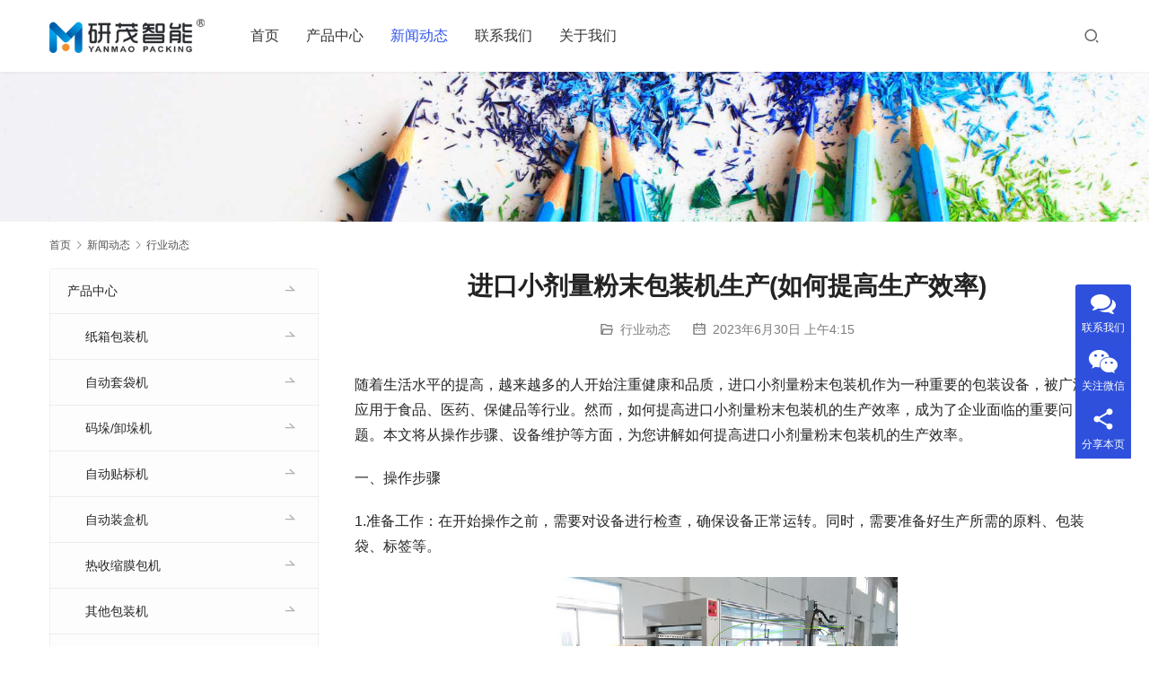

--- FILE ---
content_type: text/html; charset=UTF-8
request_url: http://www.szyanmao.com/jkxjlfmbzjscrhtgscxl/
body_size: 15497
content:
<!DOCTYPE html>
<html lang="zh-Hans">
<head>
<meta charset="UTF-8">
<meta http-equiv="X-UA-Compatible" content="IE=edge,chrome=1">
<meta name="renderer" content="webkit">
<meta name="viewport" content="width=device-width,initial-scale=1.0,user-scalable=no,maximum-scale=1,viewport-fit=cover">
<meta name="format-detection" content="telephone=no">
<title>进口小剂量粉末包装机生产(如何提高生产效率) | 研茂智能装备（苏州）有限公司</title>
	<style>img:is([sizes="auto" i], [sizes^="auto," i]) { contain-intrinsic-size: 3000px 1500px }</style>
	<meta name="keywords" content="包装,生产,设备" />
<meta name="description" content="随着生活水平的提高，越来越多的人开始注重健康和品质，进口小剂量粉末包装机作为一种重要的包装设备，被广泛应用于食品、医药、保健品等行业。然而，如何提高进口小剂量粉末包装机的生产效率，成为了企业面临的重要问题。本文将从操作步骤、设备维护等方面，为您讲解如何提高进口小剂量粉末包装机的生产效率。一、操作步骤1.准备工作：在开始..." />
<meta property="og:type" content="article" />
<meta property="og:url" content="http://www.szyanmao.com/jkxjlfmbzjscrhtgscxl/" />
<meta property="og:site_name" content="研茂智能装备（苏州）有限公司" />
<meta property="og:title" content="进口小剂量粉末包装机生产(如何提高生产效率)" />
<meta property="og:image" content="https://www.szyanmao.com/wp-content/uploads/broadcast/2023-06-30/649e56e0b8541.jpeg" />
<meta property="og:description" content="随着生活水平的提高，越来越多的人开始注重健康和品质，进口小剂量粉末包装机作为一种重要的包装设备，被广泛应用于食品、医药、保健品等行业。然而，如何提高进口小剂量粉末包装机的生产效率，成为了企业面临的重要问题。本文将从操作步骤、设备维护等方面，为您讲解如何提高进口小剂量粉末包装机的生产效率。一、操作步骤1.准备工作：在开始..." />
<link rel="canonical" href="http://www.szyanmao.com/jkxjlfmbzjscrhtgscxl/" />
<meta name="applicable-device" content="pc,mobile" />
<meta http-equiv="Cache-Control" content="no-transform" />
<link rel='dns-prefetch' href='//at.alicdn.com' />
<link rel='stylesheet' id='stylesheet-css' href='//www.szyanmao.com/wp-content/uploads/wpcom/style.5.12.2.1756415858.css?ver=5.12.2' type='text/css' media='all' />
<link rel='stylesheet' id='font-awesome-css' href='http://www.szyanmao.com/wp-content/themes/module/themer/assets/css/font-awesome.css?ver=5.12.2' type='text/css' media='all' />
<link rel='stylesheet' id='wp-block-library-css' href='http://www.szyanmao.com/wp-includes/css/dist/block-library/style.min.css?ver=6.7.1' type='text/css' media='all' />
<style id='classic-theme-styles-inline-css' type='text/css'>
/*! This file is auto-generated */
.wp-block-button__link{color:#fff;background-color:#32373c;border-radius:9999px;box-shadow:none;text-decoration:none;padding:calc(.667em + 2px) calc(1.333em + 2px);font-size:1.125em}.wp-block-file__button{background:#32373c;color:#fff;text-decoration:none}
</style>
<style id='global-styles-inline-css' type='text/css'>
:root{--wp--preset--aspect-ratio--square: 1;--wp--preset--aspect-ratio--4-3: 4/3;--wp--preset--aspect-ratio--3-4: 3/4;--wp--preset--aspect-ratio--3-2: 3/2;--wp--preset--aspect-ratio--2-3: 2/3;--wp--preset--aspect-ratio--16-9: 16/9;--wp--preset--aspect-ratio--9-16: 9/16;--wp--preset--color--black: #000000;--wp--preset--color--cyan-bluish-gray: #abb8c3;--wp--preset--color--white: #ffffff;--wp--preset--color--pale-pink: #f78da7;--wp--preset--color--vivid-red: #cf2e2e;--wp--preset--color--luminous-vivid-orange: #ff6900;--wp--preset--color--luminous-vivid-amber: #fcb900;--wp--preset--color--light-green-cyan: #7bdcb5;--wp--preset--color--vivid-green-cyan: #00d084;--wp--preset--color--pale-cyan-blue: #8ed1fc;--wp--preset--color--vivid-cyan-blue: #0693e3;--wp--preset--color--vivid-purple: #9b51e0;--wp--preset--gradient--vivid-cyan-blue-to-vivid-purple: linear-gradient(135deg,rgba(6,147,227,1) 0%,rgb(155,81,224) 100%);--wp--preset--gradient--light-green-cyan-to-vivid-green-cyan: linear-gradient(135deg,rgb(122,220,180) 0%,rgb(0,208,130) 100%);--wp--preset--gradient--luminous-vivid-amber-to-luminous-vivid-orange: linear-gradient(135deg,rgba(252,185,0,1) 0%,rgba(255,105,0,1) 100%);--wp--preset--gradient--luminous-vivid-orange-to-vivid-red: linear-gradient(135deg,rgba(255,105,0,1) 0%,rgb(207,46,46) 100%);--wp--preset--gradient--very-light-gray-to-cyan-bluish-gray: linear-gradient(135deg,rgb(238,238,238) 0%,rgb(169,184,195) 100%);--wp--preset--gradient--cool-to-warm-spectrum: linear-gradient(135deg,rgb(74,234,220) 0%,rgb(151,120,209) 20%,rgb(207,42,186) 40%,rgb(238,44,130) 60%,rgb(251,105,98) 80%,rgb(254,248,76) 100%);--wp--preset--gradient--blush-light-purple: linear-gradient(135deg,rgb(255,206,236) 0%,rgb(152,150,240) 100%);--wp--preset--gradient--blush-bordeaux: linear-gradient(135deg,rgb(254,205,165) 0%,rgb(254,45,45) 50%,rgb(107,0,62) 100%);--wp--preset--gradient--luminous-dusk: linear-gradient(135deg,rgb(255,203,112) 0%,rgb(199,81,192) 50%,rgb(65,88,208) 100%);--wp--preset--gradient--pale-ocean: linear-gradient(135deg,rgb(255,245,203) 0%,rgb(182,227,212) 50%,rgb(51,167,181) 100%);--wp--preset--gradient--electric-grass: linear-gradient(135deg,rgb(202,248,128) 0%,rgb(113,206,126) 100%);--wp--preset--gradient--midnight: linear-gradient(135deg,rgb(2,3,129) 0%,rgb(40,116,252) 100%);--wp--preset--font-size--small: 13px;--wp--preset--font-size--medium: 20px;--wp--preset--font-size--large: 36px;--wp--preset--font-size--x-large: 42px;--wp--preset--spacing--20: 0.44rem;--wp--preset--spacing--30: 0.67rem;--wp--preset--spacing--40: 1rem;--wp--preset--spacing--50: 1.5rem;--wp--preset--spacing--60: 2.25rem;--wp--preset--spacing--70: 3.38rem;--wp--preset--spacing--80: 5.06rem;--wp--preset--shadow--natural: 6px 6px 9px rgba(0, 0, 0, 0.2);--wp--preset--shadow--deep: 12px 12px 50px rgba(0, 0, 0, 0.4);--wp--preset--shadow--sharp: 6px 6px 0px rgba(0, 0, 0, 0.2);--wp--preset--shadow--outlined: 6px 6px 0px -3px rgba(255, 255, 255, 1), 6px 6px rgba(0, 0, 0, 1);--wp--preset--shadow--crisp: 6px 6px 0px rgba(0, 0, 0, 1);}:where(.is-layout-flex){gap: 0.5em;}:where(.is-layout-grid){gap: 0.5em;}body .is-layout-flex{display: flex;}.is-layout-flex{flex-wrap: wrap;align-items: center;}.is-layout-flex > :is(*, div){margin: 0;}body .is-layout-grid{display: grid;}.is-layout-grid > :is(*, div){margin: 0;}:where(.wp-block-columns.is-layout-flex){gap: 2em;}:where(.wp-block-columns.is-layout-grid){gap: 2em;}:where(.wp-block-post-template.is-layout-flex){gap: 1.25em;}:where(.wp-block-post-template.is-layout-grid){gap: 1.25em;}.has-black-color{color: var(--wp--preset--color--black) !important;}.has-cyan-bluish-gray-color{color: var(--wp--preset--color--cyan-bluish-gray) !important;}.has-white-color{color: var(--wp--preset--color--white) !important;}.has-pale-pink-color{color: var(--wp--preset--color--pale-pink) !important;}.has-vivid-red-color{color: var(--wp--preset--color--vivid-red) !important;}.has-luminous-vivid-orange-color{color: var(--wp--preset--color--luminous-vivid-orange) !important;}.has-luminous-vivid-amber-color{color: var(--wp--preset--color--luminous-vivid-amber) !important;}.has-light-green-cyan-color{color: var(--wp--preset--color--light-green-cyan) !important;}.has-vivid-green-cyan-color{color: var(--wp--preset--color--vivid-green-cyan) !important;}.has-pale-cyan-blue-color{color: var(--wp--preset--color--pale-cyan-blue) !important;}.has-vivid-cyan-blue-color{color: var(--wp--preset--color--vivid-cyan-blue) !important;}.has-vivid-purple-color{color: var(--wp--preset--color--vivid-purple) !important;}.has-black-background-color{background-color: var(--wp--preset--color--black) !important;}.has-cyan-bluish-gray-background-color{background-color: var(--wp--preset--color--cyan-bluish-gray) !important;}.has-white-background-color{background-color: var(--wp--preset--color--white) !important;}.has-pale-pink-background-color{background-color: var(--wp--preset--color--pale-pink) !important;}.has-vivid-red-background-color{background-color: var(--wp--preset--color--vivid-red) !important;}.has-luminous-vivid-orange-background-color{background-color: var(--wp--preset--color--luminous-vivid-orange) !important;}.has-luminous-vivid-amber-background-color{background-color: var(--wp--preset--color--luminous-vivid-amber) !important;}.has-light-green-cyan-background-color{background-color: var(--wp--preset--color--light-green-cyan) !important;}.has-vivid-green-cyan-background-color{background-color: var(--wp--preset--color--vivid-green-cyan) !important;}.has-pale-cyan-blue-background-color{background-color: var(--wp--preset--color--pale-cyan-blue) !important;}.has-vivid-cyan-blue-background-color{background-color: var(--wp--preset--color--vivid-cyan-blue) !important;}.has-vivid-purple-background-color{background-color: var(--wp--preset--color--vivid-purple) !important;}.has-black-border-color{border-color: var(--wp--preset--color--black) !important;}.has-cyan-bluish-gray-border-color{border-color: var(--wp--preset--color--cyan-bluish-gray) !important;}.has-white-border-color{border-color: var(--wp--preset--color--white) !important;}.has-pale-pink-border-color{border-color: var(--wp--preset--color--pale-pink) !important;}.has-vivid-red-border-color{border-color: var(--wp--preset--color--vivid-red) !important;}.has-luminous-vivid-orange-border-color{border-color: var(--wp--preset--color--luminous-vivid-orange) !important;}.has-luminous-vivid-amber-border-color{border-color: var(--wp--preset--color--luminous-vivid-amber) !important;}.has-light-green-cyan-border-color{border-color: var(--wp--preset--color--light-green-cyan) !important;}.has-vivid-green-cyan-border-color{border-color: var(--wp--preset--color--vivid-green-cyan) !important;}.has-pale-cyan-blue-border-color{border-color: var(--wp--preset--color--pale-cyan-blue) !important;}.has-vivid-cyan-blue-border-color{border-color: var(--wp--preset--color--vivid-cyan-blue) !important;}.has-vivid-purple-border-color{border-color: var(--wp--preset--color--vivid-purple) !important;}.has-vivid-cyan-blue-to-vivid-purple-gradient-background{background: var(--wp--preset--gradient--vivid-cyan-blue-to-vivid-purple) !important;}.has-light-green-cyan-to-vivid-green-cyan-gradient-background{background: var(--wp--preset--gradient--light-green-cyan-to-vivid-green-cyan) !important;}.has-luminous-vivid-amber-to-luminous-vivid-orange-gradient-background{background: var(--wp--preset--gradient--luminous-vivid-amber-to-luminous-vivid-orange) !important;}.has-luminous-vivid-orange-to-vivid-red-gradient-background{background: var(--wp--preset--gradient--luminous-vivid-orange-to-vivid-red) !important;}.has-very-light-gray-to-cyan-bluish-gray-gradient-background{background: var(--wp--preset--gradient--very-light-gray-to-cyan-bluish-gray) !important;}.has-cool-to-warm-spectrum-gradient-background{background: var(--wp--preset--gradient--cool-to-warm-spectrum) !important;}.has-blush-light-purple-gradient-background{background: var(--wp--preset--gradient--blush-light-purple) !important;}.has-blush-bordeaux-gradient-background{background: var(--wp--preset--gradient--blush-bordeaux) !important;}.has-luminous-dusk-gradient-background{background: var(--wp--preset--gradient--luminous-dusk) !important;}.has-pale-ocean-gradient-background{background: var(--wp--preset--gradient--pale-ocean) !important;}.has-electric-grass-gradient-background{background: var(--wp--preset--gradient--electric-grass) !important;}.has-midnight-gradient-background{background: var(--wp--preset--gradient--midnight) !important;}.has-small-font-size{font-size: var(--wp--preset--font-size--small) !important;}.has-medium-font-size{font-size: var(--wp--preset--font-size--medium) !important;}.has-large-font-size{font-size: var(--wp--preset--font-size--large) !important;}.has-x-large-font-size{font-size: var(--wp--preset--font-size--x-large) !important;}
:where(.wp-block-post-template.is-layout-flex){gap: 1.25em;}:where(.wp-block-post-template.is-layout-grid){gap: 1.25em;}
:where(.wp-block-columns.is-layout-flex){gap: 2em;}:where(.wp-block-columns.is-layout-grid){gap: 2em;}
:root :where(.wp-block-pullquote){font-size: 1.5em;line-height: 1.6;}
</style>
<script type="text/javascript" src="http://www.szyanmao.com/wp-includes/js/jquery/jquery.min.js?ver=3.7.1" id="jquery-core-js"></script>
<script type="text/javascript" src="http://www.szyanmao.com/wp-includes/js/jquery/jquery-migrate.min.js?ver=3.4.1" id="jquery-migrate-js"></script>
<link rel="EditURI" type="application/rsd+xml" title="RSD" href="http://www.szyanmao.com/xmlrpc.php?rsd" />
<!--[if lte IE 11]><script src="http://www.szyanmao.com/wp-content/themes/module/js/update.js"></script><![endif]-->
</head>
<body class="post-template-default single single-post postid-1434 single-format-standard lang-cn header-fixed">
<header id="header" class="header">
    <div class="container header-wrap">
        <div class="navbar-header">
                        <div class="logo">
                <a href="http://www.szyanmao.com" rel="home"><img src="http://www.szyanmao.com/wp-content/uploads/2023/02/LOGO300.png" alt="研茂智能装备（苏州）有限公司"></a>
            </div>
            <button type="button" class="navbar-toggle collapsed" data-toggle="collapse" data-target=".navbar-menu">
                <span class="icon-bar icon-bar-1"></span>
                <span class="icon-bar icon-bar-2"></span>
                <span class="icon-bar icon-bar-3"></span>
            </button>
        </div>

        <nav class="collapse navbar-collapse navbar-menu">
            <ul id="menu-module-6-menu" class="nav navbar-nav main-menu wpcom-adv-menu menu-hover-style-1"><li class="menu-item"><a href="http://www.szyanmao.com/">首页</a></li>
<li class="menu-item dropdown"><a href="http://www.szyanmao.com/p/" class="dropdown-toggle">产品中心</a>
<ul class="dropdown-menu menu-item-wrap menu-item-col-5">
	<li class="menu-item"><a href="http://www.szyanmao.com/p/carton/">纸箱包装机</a></li>
	<li class="menu-item"><a href="http://www.szyanmao.com/p/bagging/">自动套袋机</a></li>
	<li class="menu-item"><a href="http://www.szyanmao.com/p/palletizer/">码垛/卸垛机</a></li>
	<li class="menu-item"><a href="http://www.szyanmao.com/p/shrinkage/">热收缩膜包机</a></li>
	<li class="menu-item"><a href="http://www.szyanmao.com/p/boxing/">自动装盒机</a></li>
	<li class="menu-item"><a href="http://www.szyanmao.com/p/labelling/">自动贴标机</a></li>
	<li class="menu-item"><a href="http://www.szyanmao.com/p/other/">其他包装机</a></li>
</ul>
</li>
<li class="menu-item current-post-ancestor active dropdown"><a href="http://www.szyanmao.com/a/" class="dropdown-toggle">新闻动态</a>
<ul class="dropdown-menu menu-item-wrap menu-item-col-3">
	<li class="menu-item"><a href="http://www.szyanmao.com/a/ymnews/">公司新闻</a></li>
	<li class="menu-item"><a href="http://www.szyanmao.com/a/media/">媒体报道</a></li>
	<li class="menu-item current-post-ancestor current-post-parent active"><a href="http://www.szyanmao.com/a/industry/">行业动态</a></li>
</ul>
</li>
<li class="menu-item"><a href="http://www.szyanmao.com/lianxi/">联系我们</a></li>
<li class="menu-item"><a href="http://www.szyanmao.com/about_us/">关于我们</a></li>
</ul><!-- /.navbar-collapse -->

            <div class="navbar-action">
                                    <div class="search-index">
                        <a class="search-icon" href="javascript:;"><i class="wpcom-icon wi"><svg aria-hidden="true"><use xlink:href="#wi-search"></use></svg></i></a>
                        <form class="search-form" action="http://www.szyanmao.com" method="get" role="search">
    <input type="text" class="keyword" name="s" placeholder="输入关键词搜索..." value="">
    <button type="submit" class="submit"><i class="wpcom-icon wi"><svg aria-hidden="true"><use xlink:href="#wi-search"></use></svg></i></button>
</form>                    </div><!-- /.search-index -->
                                
                            </div>
        </nav>
    </div><!-- /.container -->
</header>
<div id="wrap">
<div class="banner banner-style-none">
    <img class="banner-img" src="http://www.szyanmao.com/wp-content/themes/module/images/banner.jpg" alt="banner">
            <div class="banner-content">
            <div class="container">
                                            </div>
        </div>
    </div>
    <div class="container wrap">
        <ol class="breadcrumb" vocab="https://schema.org/" typeof="BreadcrumbList"><li class="home" property="itemListElement" typeof="ListItem"><a href="http://www.szyanmao.com" property="item" typeof="WebPage"><span property="name" class="hide">研茂智能装备（苏州）有限公司</span>首页</a><meta property="position" content="1"></li><li property="itemListElement" typeof="ListItem"><i class="wpcom-icon wi"><svg aria-hidden="true"><use xlink:href="#wi-arrow-right-3"></use></svg></i><a href="http://www.szyanmao.com/a/" property="item" typeof="WebPage"><span property="name">新闻动态</span></a><meta property="position" content="2"></li><li property="itemListElement" typeof="ListItem"><i class="wpcom-icon wi"><svg aria-hidden="true"><use xlink:href="#wi-arrow-right-3"></use></svg></i><a href="http://www.szyanmao.com/a/industry/" property="item" typeof="WebPage"><span property="name">行业动态</span></a><meta property="position" content="3"></li></ol>        <div class="main">
                            <div class="entry">
                                        <h1 class="entry-title">进口小剂量粉末包装机生产(如何提高生产效率)</h1>
                    <div class="entry-meta">
        <span class="entry-emta-item"><i class="wpcom-icon wi"><svg aria-hidden="true"><use xlink:href="#wi-folder-open"></use></svg></i> <a href="http://www.szyanmao.com/a/industry/" rel="category tag">行业动态</a></span>
    <time class="entry-emta-item entry-date published" datetime="2023-06-30T04:15:28+08:00" pubdate>
        <i class="wpcom-icon wi"><svg aria-hidden="true"><use xlink:href="#wi-date"></use></svg></i> 2023年6月30日 上午4:15    </time>
    </div>                                        <div class="entry-content">
                        <p>随着生活水平的提高，越来越多的人开始注重健康和品质，进口小剂量粉末包装机作为一种重要的包装设备，被广泛应用于食品、医药、保健品等行业。然而，如何提高进口小剂量粉末包装机的生产效率，成为了企业面临的重要问题。本文将从操作步骤、设备维护等方面，为您讲解如何提高进口小剂量粉末包装机的生产效率。</p>
<p>一、操作步骤</p>
<p>1.准备工作：在开始操作之前，需要对设备进行检查，确保设备正常运转。同时，需要准备好生产所需的原料、包装袋、标签等。</p>
<p style="text-align:center"><noscript><img decoding="async" src="https://www.szyanmao.com/wp-content/uploads/broadcast/2023-06-30/649e56e0b8541.jpeg" alt="进口小剂量粉末包装机生产(如何提高生产效率)" title="进口小剂量粉末包装机生产(如何提高生产效率)"></noscript><img decoding="async" class="j-lazy" src="http://www.szyanmao.com/wp-content/themes/module/themer/assets/images/lazy.png" data-original="https://www.szyanmao.com/wp-content/uploads/broadcast/2023-06-30/649e56e0b8541.jpeg" alt="进口小剂量粉末包装机生产(如何提高生产效率)" title="进口小剂量粉末包装机生产(如何提高生产效率)"></p>
<p>2.调整设备：根据所需的包装规格，调整设备的参数，如包装袋长度、宽度、填充量等。调整好参数后，进行试生产，检查包装效果是否符合要求。</p>
<p>3.生产操作：将原料投入设备中，设备会自动完成计量、填充、封口等操作。在生产过程中，需要定时检查设备的运行情况，确保设备正常运转，同时对生产过程进行记录，以便后续的数据分析和改进。</p>
<p>4.清洁消毒：生产结束后，需要对设备进行清洁消毒，以保证下次生产的卫生安全。</p>
<p>二、设备维护</p>
<p>1.定期保养：定期对设备进行保养，z换易损件，检查设备的运行情况，确保设备正常运转。</p>
<p>2.设备清洁：设备清洁是保证设备正常运转和产品质量的重要环节。定期对设备进行清洁，清除设备内部的残留物和灰尘，以保证设备的卫生安全。</p>
<p>3.设备升级：随着科技的发展，设备的升级换代是提高生产效率的重要手段。企业需要关注设备的z新技术和市场动态，及时进行设备升级，以提高生产效率和产品质量。</p>
<p>三、小结</p>
<p>进口小剂量粉末包装机生产是一个复杂的过程，需要企业在操作步骤和设备维护等方面进行全面的管理。只有做好这些工作，才能提高生产效率，保证产品质量，赢得市场竞争优势。希望本文能为您提供一些有用的参考。</p>
                                            </div>

                    <div class="entry-footer">
    <div class="entry-tag"><a href="http://www.szyanmao.com/tag/bz/" rel="tag">包装</a> <a href="http://www.szyanmao.com/tag/sc/" rel="tag">生产</a> <a href="http://www.szyanmao.com/tag/sb/" rel="tag">设备</a></div>
    <div class="entry-page">
        <p>上一个：<a href="http://www.szyanmao.com/zjssmscbzjrhtgbzxl/" rel="prev">浙江收缩膜蔬菜包装机(如何提高包装效率)</a></p>
        <p>下一个：<a href="http://www.szyanmao.com/sdzjgdszdbzjjgdsschqfx/" rel="next">山东直接给袋式自动包装机价格多少(市场行情分析)</a></p>
    </div>
</div><h3 class="entry-related-title">相关新闻</h3><ul class="entry-related post-loop post-loop-image-news"><li class="post-item">
    <div class="post-item-inner">
        <a href="http://www.szyanmao.com/jszhjzdzhjrhtgscxl/" title="江苏装盒机自动装盒机(如何提高生产效率)" target="_blank" rel="bookmark">
            <img class="j-lazy" src="http://www.szyanmao.com/wp-content/themes/module/themer/assets/images/lazy.png" data-original="https://www.szyanmao.com/wp-content/uploads/broadcast/2025-02-20/67b7bafa1256e-480x320.jpeg" width="480" height="320" alt="江苏装盒机自动装盒机(如何提高生产效率)">        </a>
        <h4 class="item-title">
            <a href="http://www.szyanmao.com/jszhjzdzhjrhtgscxl/" target="_blank" rel="bookmark">江苏装盒机自动装盒机(如何提高生产效率)</a>
        </h4>
        <div class="item-excerpt"><p>江苏装盒机自动装盒机是一种高效的包装机械，被广泛应用于医药、食品、化妆品等行业。江苏装盒机自动装盒机的使用可以大大提高生产效率，降低生产成本，提高产品质量。但是，如何使用江苏装盒机自动装盒机才能达到z佳效果呢？本文将为您介绍几种提高生产效率的方法。 一、操作规范 江苏装盒机自动装盒机的操作规范对于提高生产效率至关重要。在操作过程中，必须按照操作规范进行操作，避免出现操作失误或者操作不当的情况。操作规范包括机器的启动、停止、调整、维护等方面，必须严格遵守。 二、合理安排生产计划 合理安排生产计划是&#8230;</p>
</div>
        <div class="item-meta">
                            <a class="item-cat" href="http://www.szyanmao.com/a/industry/" target="_blank">
                    行业动态                </a>
                        <span class="item-date">2025年2月20日</span>
        </div>
    </div>
</li><li class="post-item">
    <div class="post-item-inner">
        <a href="http://www.szyanmao.com/xykssckfykfyzdzhjnfmzn/" title="想要快速生产口服液口服液自动装盒机能否满足你的需求" target="_blank" rel="bookmark">
            <img class="j-lazy" src="http://www.szyanmao.com/wp-content/themes/module/themer/assets/images/lazy.png" data-original="https://www.szyanmao.com/wp-content/uploads/broadcast/2023-07-12/64ae5d8e1ad37-480x320.jpeg" width="480" height="320" alt="想要快速生产口服液口服液自动装盒机能否满足你的需求">        </a>
        <h4 class="item-title">
            <a href="http://www.szyanmao.com/xykssckfykfyzdzhjnfmzn/" target="_blank" rel="bookmark">想要快速生产口服液口服液自动装盒机能否满足你的需求</a>
        </h4>
        <div class="item-excerpt"><p>口服液是一种常见的药品剂型，具有服用方便、吸收迅速、剂量准确等特点，因此在临床应用中得到广泛的应用。但是，口服液的生产过程需要经过多个环节，其中液体灌装和装盒是其中的重要环节。为了提高生产效率、保证产品质量，越来越多的制药企业开始关注自动化生产设备，其中口服液自动装盒机是其中的重要设备之一。 口服液自动装盒机是一种高效、自动化的生产设备，它能够将液体药品自动装入小瓶中，并将小瓶放入纸盒中。这种设备具有操作简便、生产效率高、装盒准确度高等优点，已经成为现代口服液生产线中的重要组成部分。那么，想要快&#8230;</p>
</div>
        <div class="item-meta">
                            <a class="item-cat" href="http://www.szyanmao.com/a/industry/" target="_blank">
                    行业动态                </a>
                        <span class="item-date">2023年7月12日</span>
        </div>
    </div>
</li><li class="post-item">
    <div class="post-item-inner">
        <a href="http://www.szyanmao.com/jmzzznrssmbzjdsmms/" title="揭秘枣庄智能热收缩膜包装机的神秘面纱！" target="_blank" rel="bookmark">
            <img class="j-lazy" src="http://www.szyanmao.com/wp-content/themes/module/themer/assets/images/lazy.png" data-original="https://www.szyanmao.com/wp-content/uploads/broadcast/2025-07-25/68832213c4d17-480x320.jpeg" width="480" height="320" alt="揭秘枣庄智能热收缩膜包装机的神秘面纱！">        </a>
        <h4 class="item-title">
            <a href="http://www.szyanmao.com/jmzzznrssmbzjdsmms/" target="_blank" rel="bookmark">揭秘枣庄智能热收缩膜包装机的神秘面纱！</a>
        </h4>
        <div class="item-excerpt"><p>枣庄热收缩膜包装机智能是近年来包装行业中的一大亮点，其高效、智能化的特点备受关注。那么，这款热收缩膜包装机到底有哪些神秘面纱呢？下面，我们就来揭秘一下。 一、智能化控制系统 枣庄热收缩膜包装机智能采用了先进的PLC控制系统，可以实现自动化生产，无需人工干预。其操作简单，只需要按下按钮，机器就能自动完成各种包装工作。而且，该机器还具有自动检测功能，当出现故障时，会自动停机并显示故障信息，方便维修人员进行检修。 二、高效的包装速度 枣庄热收缩膜包装机智能的包装速度非常快，可以达到每分钟30-80个包&#8230;</p>
</div>
        <div class="item-meta">
                            <a class="item-cat" href="http://www.szyanmao.com/a/industry/" target="_blank">
                    行业动态                </a>
                        <span class="item-date">2025年7月25日</span>
        </div>
    </div>
</li><li class="post-item">
    <div class="post-item-inner">
        <a href="http://www.szyanmao.com/zjcygjgrhxzgyhdgys/" title="镇江船用盖价格(如何选择更优惠的供应商)" target="_blank" rel="bookmark">
            <img class="j-lazy" src="http://www.szyanmao.com/wp-content/themes/module/themer/assets/images/lazy.png" data-original="https://www.szyanmao.com/wp-content/uploads/broadcast/2023-06-24/6496af666e022-480x320.jpeg" width="480" height="320" alt="镇江船用盖价格(如何选择更优惠的供应商)">        </a>
        <h4 class="item-title">
            <a href="http://www.szyanmao.com/zjcygjgrhxzgyhdgys/" target="_blank" rel="bookmark">镇江船用盖价格(如何选择更优惠的供应商)</a>
        </h4>
        <div class="item-excerpt"><p>作为船舶行业的重要配件之一，船用盖的选择和采购一直是船厂和船东们关注的焦点。而在众多的船用盖供应商中，如何选择z优惠的供应商，成为了船厂和船东们需要面对的重要问题。本文将从镇江船用盖价格的角度出发，为大家介绍如何选择z优惠的供应商。 一、了解市场行情 在选择船用盖的供应商之前，我们需要了解市场行情，掌握当前的价格走势。通过对市场行情的了解，我们可以z好地把握采购时机，选择z优惠的供应商。在了解市场行情的过程中，我们可以通过以下几种方式： 1.查阅行业报告和研究机构的分析报告，了解市场走势和价格波&#8230;</p>
</div>
        <div class="item-meta">
                            <a class="item-cat" href="http://www.szyanmao.com/a/industry/" target="_blank">
                    行业动态                </a>
                        <span class="item-date">2023年6月24日</span>
        </div>
    </div>
</li><li class="post-item">
    <div class="post-item-inner">
        <a href="http://www.szyanmao.com/jkddqzdbzjjgrhxzxjbggd/" title="进口大袋全自动包装机价格(如何选择性价比更高的设备)" target="_blank" rel="bookmark">
            <img class="j-lazy" src="http://www.szyanmao.com/wp-content/themes/module/themer/assets/images/lazy.png" data-original="https://www.szyanmao.com/wp-content/uploads/broadcast/2023-05-26/647051ec79804-480x320.jpeg" width="480" height="320" alt="进口大袋全自动包装机价格(如何选择性价比更高的设备)">        </a>
        <h4 class="item-title">
            <a href="http://www.szyanmao.com/jkddqzdbzjjgrhxzxjbggd/" target="_blank" rel="bookmark">进口大袋全自动包装机价格(如何选择性价比更高的设备)</a>
        </h4>
        <div class="item-excerpt"><p>随着工业化的进程，包装机在生产过程中扮演着越来越重要的角色。其中，大袋全自动包装机因其高效、快捷的特点，受到了越来越多企业的青睐。但是，进口大袋全自动包装机价格却让很多企业望而却步。那么，如何选择性价比z高的设备呢？下面，本文将为您详细介绍。 一、了解进口大袋全自动包装机的基本知识 在选择进口大袋全自动包装机之前，我们需要了解其基本知识。进口大袋全自动包装机是一种用于自动化包装的设备，可以自动完成包装袋的输送、开袋、计量、装袋、封口等工作。其主要应用于化工、建材、粮食、化肥、医药等行业的包装。 &#8230;</p>
</div>
        <div class="item-meta">
                            <a class="item-cat" href="http://www.szyanmao.com/a/industry/" target="_blank">
                    行业动态                </a>
                        <span class="item-date">2023年5月26日</span>
        </div>
    </div>
</li><li class="post-item">
    <div class="post-item-inner">
        <a href="http://www.szyanmao.com/jxbdxjjbzdrrjtbjdxgnr/" title="惊喜不断！洗洁精半自动热熔胶贴标机的新功能让你大呼过瘾！" target="_blank" rel="bookmark">
            <img class="j-lazy" src="http://www.szyanmao.com/wp-content/themes/module/themer/assets/images/lazy.png" data-original="https://www.szyanmao.com/wp-content/uploads/broadcast/2024-03-30/6607b874acef8-480x320.jpeg" width="480" height="320" alt="惊喜不断！洗洁精半自动热熔胶贴标机的新功能让你大呼过瘾！">        </a>
        <h4 class="item-title">
            <a href="http://www.szyanmao.com/jxbdxjjbzdrrjtbjdxgnr/" target="_blank" rel="bookmark">惊喜不断！洗洁精半自动热熔胶贴标机的新功能让你大呼过瘾！</a>
        </h4>
        <div class="item-excerpt"><p>洗洁精半自动热熔胶贴标机是一款非常实用的设备，它能够帮助我们快速、准确地贴上标签，提高生产效率。而z近，这款设备又新增了一些新功能，让我们z加方便、快捷地使用它。下面，就让我们一起来看看这些新功能吧！ 一、智能控制系统 洗洁精半自动热熔胶贴标机新增了智能控制系统，这个系统可以自动识别标签的大小、形状和位置，从而自动调整设备的参数，保证标签贴上去的位置和角度都是正确的。这样一来，我们就不需要再手动调整设备的参数了，大大提高了生产效率。 二、多种贴标方式 除了传统的贴标方式外，洗洁精半自动热熔胶贴标&#8230;</p>
</div>
        <div class="item-meta">
                            <a class="item-cat" href="http://www.szyanmao.com/a/industry/" target="_blank">
                    行业动态                </a>
                        <span class="item-date">2024年3月30日</span>
        </div>
    </div>
</li><li class="post-item">
    <div class="post-item-inner">
        <a href="http://www.szyanmao.com/ahtpcdjcnjcjxjbgg/" title="安徽托盘拆垛机厂(哪家厂家性价比更高)" target="_blank" rel="bookmark">
            <img class="j-lazy" src="http://www.szyanmao.com/wp-content/themes/module/themer/assets/images/lazy.png" data-original="https://www.szyanmao.com/wp-content/uploads/broadcast/2023-10-18/6530557207319-480x320.jpeg" width="480" height="320" alt="安徽托盘拆垛机厂(哪家厂家性价比更高)">        </a>
        <h4 class="item-title">
            <a href="http://www.szyanmao.com/ahtpcdjcnjcjxjbgg/" target="_blank" rel="bookmark">安徽托盘拆垛机厂(哪家厂家性价比更高)</a>
        </h4>
        <div class="item-excerpt"><p>在物流行业中，托盘拆垛机是一种非常重要的设备，它可以帮助工人快速高效地拆卸货物，提高物流效率。而在安徽地区，有很多托盘拆垛机厂家，那么哪家厂家的性价比z高呢？本文将为大家进行详细分析。 一、安徽托盘拆垛机厂家介绍 1. 安徽鼎辉物流设备有限公司 安徽鼎辉物流设备有限公司成立于2004年，是一家专业从事物流设备研发、制造、X和服务的企业。公司拥有完善的生产设备和技术力量，产品涵盖托盘拆垛机、输送机、提升机等多个领域。 2. 安徽鸿达物流设备有限公司 安徽鸿达物流设备有限公司成立于2006年，是一家&#8230;</p>
</div>
        <div class="item-meta">
                            <a class="item-cat" href="http://www.szyanmao.com/a/industry/" target="_blank">
                    行业动态                </a>
                        <span class="item-date">2023年10月18日</span>
        </div>
    </div>
</li><li class="post-item">
    <div class="post-item-inner">
        <a href="http://www.szyanmao.com/zddbjrhtgbzxlbjycb/" title="自动打包机(如何提高包装效率并节约成本)" target="_blank" rel="bookmark">
            <img class="j-lazy" src="http://www.szyanmao.com/wp-content/themes/module/themer/assets/images/lazy.png" data-original="https://www.szyanmao.com/wp-content/uploads/broadcast/2025-02-23/67ba6c09b2bce-480x320.jpeg" width="480" height="320" alt="自动打包机(如何提高包装效率并节约成本)">        </a>
        <h4 class="item-title">
            <a href="http://www.szyanmao.com/zddbjrhtgbzxlbjycb/" target="_blank" rel="bookmark">自动打包机(如何提高包装效率并节约成本)</a>
        </h4>
        <div class="item-excerpt"><p>随着物流行业的不断发展，自动打包机的应用越来越广泛。自动打包机不仅可以提高包装效率，还可以节约成本。本文将介绍如何使用自动打包机提高包装效率并节约成本。 一、自动打包机的优势 1.提高包装效率 自动打包机可以实现自动化包装，大大提高了包装效率。相比人工包装，自动打包机可以z快速地完成包装任务，并且不会出现包装不规范的情况，提高了包装质量。 2.节约人力成本 自动打包机可以代替人工包装，大大减少了人力成本。在包装高峰期，自动打包机可以24小时不间断工作，大大提高了包装效率。 3.节约包装材料 自动&#8230;</p>
</div>
        <div class="item-meta">
                            <a class="item-cat" href="http://www.szyanmao.com/a/industry/" target="_blank">
                    行业动态                </a>
                        <span class="item-date">2025年2月23日</span>
        </div>
    </div>
</li><li class="post-item">
    <div class="post-item-inner">
        <a href="http://www.szyanmao.com/szyczhjjgnxyshyxjg/" title="苏州药厂装盒机价格(哪些因素会影响价格)" target="_blank" rel="bookmark">
            <img class="j-lazy" src="http://www.szyanmao.com/wp-content/themes/module/themer/assets/images/lazy.png" data-original="https://www.szyanmao.com/wp-content/uploads/broadcast/2024-01-14/65a40c1abb28b-480x320.jpeg" width="480" height="320" alt="苏州药厂装盒机价格(哪些因素会影响价格)">        </a>
        <h4 class="item-title">
            <a href="http://www.szyanmao.com/szyczhjjgnxyshyxjg/" target="_blank" rel="bookmark">苏州药厂装盒机价格(哪些因素会影响价格)</a>
        </h4>
        <div class="item-excerpt"><p>作为药厂的必备设备之一，装盒机的作用是将制药厂生产出来的药品进行装盒。而在苏州这个制药业发达的地区，装盒机的需求量也是非常大的。那么，苏州药厂装盒机价格究竟是多少呢？又有哪些因素会影响价格呢？下面就让我们来一探究竟。 一、苏州药厂装盒机价格 首先，我们来看一下苏州药厂装盒机的价格。根据市场调查，苏州药厂装盒机的价格大概在10万元至50万元之间。当然，这只是一个大概的价格范围，具体的价格还要根据不同的型号、品牌、功能等因素来定。 二、哪些因素会影响价格 1. 型号 不同型号的装盒机价格也是不同的。&#8230;</p>
</div>
        <div class="item-meta">
                            <a class="item-cat" href="http://www.szyanmao.com/a/industry/" target="_blank">
                    行业动态                </a>
                        <span class="item-date">2024年1月14日</span>
        </div>
    </div>
</li><li class="post-item">
    <div class="post-item-inner">
        <a href="http://www.szyanmao.com/adjgwrhkszdsxxx/" title="ABB电机官网(如何快速找到所需信息)" target="_blank" rel="bookmark">
            <img class="j-lazy" src="http://www.szyanmao.com/wp-content/themes/module/themer/assets/images/lazy.png" data-original="https://www.szyanmao.com/wp-content/uploads/broadcast/2025-07-21/687e3e826dad6-480x320.jpeg" width="480" height="320" alt="ABB电机官网(如何快速找到所需信息)">        </a>
        <h4 class="item-title">
            <a href="http://www.szyanmao.com/adjgwrhkszdsxxx/" target="_blank" rel="bookmark">ABB电机官网(如何快速找到所需信息)</a>
        </h4>
        <div class="item-excerpt"><p>ABB电机作为全球领先的电气和自动化技术提供商，其官网是广大用户获取产品信息、技术支持和服务的主要途径。然而，由于ABB电机官网信息繁多、分类复杂，有时候我们可能会花费较长时间才能找到所需信息。本文将为大家介绍ABB电机官网的分类和搜索功能，帮助大家快速找到所需信息。 一、ABB电机官网分类 ABB电机官网主要分为以下几个大类：产品与服务、解决方案、支持与培训、新闻中心、关于ABB。其中，产品与服务是我们z常用的分类，因为我们需要了解ABB电机的产品和服务情况。在产品与服务分类下，又分为以下几个&#8230;</p>
</div>
        <div class="item-meta">
                            <a class="item-cat" href="http://www.szyanmao.com/a/industry/" target="_blank">
                    行业动态                </a>
                        <span class="item-date">2025年7月21日</span>
        </div>
    </div>
</li></ul>                </div>
                    </div>
            <aside class="sidebar">
        <div class="widget widget_nav_menu"><div class="menu-%e5%85%b3%e4%ba%8e-container"><ul id="menu-%e5%85%b3%e4%ba%8e" class="menu menu-hover-style-1"><li id="menu-item-176" class="menu-item menu-item-176"><a href="http://www.szyanmao.com/p/">产品中心</a>
<ul class="sub-menu">
	<li id="menu-item-749" class="menu-item menu-item-749"><a href="http://www.szyanmao.com/p/carton/">纸箱包装机</a></li>
	<li id="menu-item-750" class="menu-item menu-item-750"><a href="http://www.szyanmao.com/p/bagging/">自动套袋机</a></li>
	<li id="menu-item-748" class="menu-item menu-item-748"><a href="http://www.szyanmao.com/p/palletizer/">码垛/卸垛机</a></li>
	<li id="menu-item-752" class="menu-item menu-item-752"><a href="http://www.szyanmao.com/p/labelling/">自动贴标机</a></li>
	<li id="menu-item-751" class="menu-item menu-item-751"><a href="http://www.szyanmao.com/p/boxing/">自动装盒机</a></li>
	<li id="menu-item-747" class="menu-item menu-item-747"><a href="http://www.szyanmao.com/p/shrinkage/">热收缩膜包机</a></li>
	<li id="menu-item-746" class="menu-item menu-item-746"><a href="http://www.szyanmao.com/p/other/">其他包装机</a></li>
</ul>
</li>
<li id="menu-item-173" class="menu-item menu-item-173"><a href="http://www.szyanmao.com/lianxi/">联系我们</a></li>
</ul></div></div><div class="widget widget_lastest_products"><h3 class="widget-title"><span>服务案例</span></h3>            <ul class="p-list row">
                                    <li class="col-xs-12 col-md-12 p-item">
                        <div class="p-item-wrap">
                            <a class="thumb" href="http://www.szyanmao.com/jixieshoukaixiangji/">
                                <img width="480" height="320" src="http://www.szyanmao.com/wp-content/themes/module/themer/assets/images/lazy.png" class="attachment-post-thumbnail size-post-thumbnail wp-post-image j-lazy" alt="机器人开箱机" decoding="async" data-original="http://www.szyanmao.com/wp-content/uploads/2025020915143297-480x320.png" />                            </a>
                            <h4 class="title">
                                <a href="http://www.szyanmao.com/jixieshoukaixiangji/" title="机械手开箱机——智能化机器人开箱机解决方案">
                                    机械手开箱机——智能化机器人开箱机解决方案                                </a>
                            </h4>
                        </div>
                    </li>
                                    <li class="col-xs-12 col-md-12 p-item">
                        <div class="p-item-wrap">
                            <a class="thumb" href="http://www.szyanmao.com/integrate_packaging_machine/">
                                <img class="j-lazy" src="http://www.szyanmao.com/wp-content/themes/module/themer/assets/images/lazy.png" data-original="https://www.szyanmao.com/wp-content/uploads/2023/02/2023021602525495-480x320.jpg" width="480" height="320" alt="自动自制袋装袋机 装袋封口一体包装机">                            </a>
                            <h4 class="title">
                                <a href="http://www.szyanmao.com/integrate_packaging_machine/" title="自动自制袋装袋机 装袋封口一体包装机">
                                    自动自制袋装袋机 装袋封口一体包装机                                </a>
                            </h4>
                        </div>
                    </li>
                                    <li class="col-xs-12 col-md-12 p-item">
                        <div class="p-item-wrap">
                            <a class="thumb" href="http://www.szyanmao.com/high_push_palletizer/">
                                <img width="480" height="320" src="http://www.szyanmao.com/wp-content/themes/module/themer/assets/images/lazy.png" class="attachment-post-thumbnail size-post-thumbnail wp-post-image j-lazy" alt="高位推拉式码垛机" decoding="async" data-original="http://www.szyanmao.com/wp-content/uploads/2023/02/2023021108531074-480x320.jpg" />                            </a>
                            <h4 class="title">
                                <a href="http://www.szyanmao.com/high_push_palletizer/" title="高位推拉式码垛机">
                                    高位推拉式码垛机                                </a>
                            </h4>
                        </div>
                    </li>
                                    <li class="col-xs-12 col-md-12 p-item">
                        <div class="p-item-wrap">
                            <a class="thumb" href="http://www.szyanmao.com/vertical_type_case_packing_machine/">
                                <img width="480" height="320" src="http://www.szyanmao.com/wp-content/themes/module/themer/assets/images/lazy.png" class="attachment-post-thumbnail size-post-thumbnail wp-post-image j-lazy" alt="自动开装封一体机（立式）" decoding="async" data-original="http://www.szyanmao.com/wp-content/uploads/2023/02/2023020911455974-480x320.png" />                            </a>
                            <h4 class="title">
                                <a href="http://www.szyanmao.com/vertical_type_case_packing_machine/" title="立式自动开装封一体机">
                                    立式自动开装封一体机                                </a>
                            </h4>
                        </div>
                    </li>
                                    <li class="col-xs-12 col-md-12 p-item">
                        <div class="p-item-wrap">
                            <a class="thumb" href="http://www.szyanmao.com/singles_column_palletizer/">
                                <img class="j-lazy" src="http://www.szyanmao.com/wp-content/themes/module/themer/assets/images/lazy.png" data-original="https://www.szyanmao.com/wp-content/uploads/2023/02/2023021013462150-480x320.jpg" width="480" height="320" alt="伺服码垛机">                            </a>
                            <h4 class="title">
                                <a href="http://www.szyanmao.com/singles_column_palletizer/" title="伺服码垛机">
                                    伺服码垛机                                </a>
                            </h4>
                        </div>
                    </li>
                                    <li class="col-xs-12 col-md-12 p-item">
                        <div class="p-item-wrap">
                            <a class="thumb" href="http://www.szyanmao.com/sealing_machine/">
                                <img class="j-lazy" src="http://www.szyanmao.com/wp-content/themes/module/themer/assets/images/lazy.png" data-original="https://www.szyanmao.com/wp-content/uploads/2023/02/2023021401123461-480x320.jpg" width="480" height="320" alt="自动理袋封口机">                            </a>
                            <h4 class="title">
                                <a href="http://www.szyanmao.com/sealing_machine/" title="自动理袋封口机">
                                    自动理袋封口机                                </a>
                            </h4>
                        </div>
                    </li>
                            </ul>
        </div><div class="widget widget_tag_cloud"><h3 class="widget-title"><span>热门关键词</span></h3><div class="tagcloud"><a href="http://www.szyanmao.com/tag/cp/" class="tag-cloud-link tag-link-133 tag-link-position-1" style="font-size: 16.777777777778pt;" aria-label="产品 (211 项)">产品</a>
<a href="http://www.szyanmao.com/tag/jg-2/" class="tag-cloud-link tag-link-168 tag-link-position-2" style="font-size: 14pt;" aria-label="价格 (119 项)">价格</a>
<a href="http://www.szyanmao.com/tag/qy/" class="tag-cloud-link tag-link-143 tag-link-position-3" style="font-size: 13.666666666667pt;" aria-label="企业 (110 项)">企业</a>
<a href="http://www.szyanmao.com/tag/gys/" class="tag-cloud-link tag-link-125 tag-link-position-4" style="font-size: 13.444444444444pt;" aria-label="供应商 (106 项)">供应商</a>
<a href="http://www.szyanmao.com/tag/gs/" class="tag-cloud-link tag-link-129 tag-link-position-5" style="font-size: 11.333333333333pt;" aria-label="公司 (68 项)">公司</a>
<a href="http://www.szyanmao.com/tag/bz/" class="tag-cloud-link tag-link-130 tag-link-position-6" style="font-size: 22pt;" aria-label="包装 (629 项)">包装</a>
<a href="http://www.szyanmao.com/tag/bzj/" class="tag-cloud-link tag-link-128 tag-link-position-7" style="font-size: 21.555555555556pt;" aria-label="包装机 (577 项)">包装机</a>
<a href="http://www.szyanmao.com/tag/cj/" class="tag-cloud-link tag-link-137 tag-link-position-8" style="font-size: 15.111111111111pt;" aria-label="厂家 (150 项)">厂家</a>
<a href="http://www.szyanmao.com/tag/pp/" class="tag-cloud-link tag-link-237 tag-link-position-9" style="font-size: 11.888888888889pt;" aria-label="品牌 (77 项)">品牌</a>
<a href="http://www.szyanmao.com/tag/xh/" class="tag-cloud-link tag-link-144 tag-link-position-10" style="font-size: 9.8888888888889pt;" aria-label="型号 (50 项)">型号</a>
<a href="http://www.szyanmao.com/tag/kh/" class="tag-cloud-link tag-link-258 tag-link-position-11" style="font-size: 8.3333333333333pt;" aria-label="客户 (36 项)">客户</a>
<a href="http://www.szyanmao.com/tag/cxj/" class="tag-cloud-link tag-link-183 tag-link-position-12" style="font-size: 8.7777777777778pt;" aria-label="成型机 (40 项)">成型机</a>
<a href="http://www.szyanmao.com/tag/xl/" class="tag-cloud-link tag-link-236 tag-link-position-13" style="font-size: 13.333333333333pt;" aria-label="效率 (104 项)">效率</a>
<a href="http://www.szyanmao.com/tag/jq/" class="tag-cloud-link tag-link-131 tag-link-position-14" style="font-size: 15.333333333333pt;" aria-label="机器 (157 项)">机器</a>
<a href="http://www.szyanmao.com/tag/jqr/" class="tag-cloud-link tag-link-75 tag-link-position-15" style="font-size: 10pt;" aria-label="机器人 (52 项)">机器人</a>
<a href="http://www.szyanmao.com/tag/js/" class="tag-cloud-link tag-link-196 tag-link-position-16" style="font-size: 9.4444444444444pt;" aria-label="江苏 (46 项)">江苏</a>
<a href="http://www.szyanmao.com/tag/sc/" class="tag-cloud-link tag-link-148 tag-link-position-17" style="font-size: 16.555555555556pt;" aria-label="生产 (202 项)">生产</a>
<a href="http://www.szyanmao.com/tag/scx/" class="tag-cloud-link tag-link-153 tag-link-position-18" style="font-size: 10pt;" aria-label="生产线 (52 项)">生产线</a>
<a href="http://www.szyanmao.com/tag/zx/" class="tag-cloud-link tag-link-182 tag-link-position-19" style="font-size: 11.888888888889pt;" aria-label="纸箱 (76 项)">纸箱</a>
<a href="http://www.szyanmao.com/tag/sz-2/" class="tag-cloud-link tag-link-174 tag-link-position-20" style="font-size: 9.8888888888889pt;" aria-label="苏州 (50 项)">苏州</a>
<a href="http://www.szyanmao.com/tag/sc-2/" class="tag-cloud-link tag-link-161 tag-link-position-21" style="font-size: 10.444444444444pt;" aria-label="蔬菜 (57 项)">蔬菜</a>
<a href="http://www.szyanmao.com/tag/ds/" class="tag-cloud-link tag-link-253 tag-link-position-22" style="font-size: 10.222222222222pt;" aria-label="袋式 (54 项)">袋式</a>
<a href="http://www.szyanmao.com/tag/zh/" class="tag-cloud-link tag-link-165 tag-link-position-23" style="font-size: 8.2222222222222pt;" aria-label="装盒 (35 项)">装盒</a>
<a href="http://www.szyanmao.com/tag/zhj/" class="tag-cloud-link tag-link-91 tag-link-position-24" style="font-size: 19.333333333333pt;" aria-label="装盒机 (360 项)">装盒机</a>
<a href="http://www.szyanmao.com/tag/zdj/" class="tag-cloud-link tag-link-87 tag-link-position-25" style="font-size: 8pt;" aria-label="装袋机 (34 项)">装袋机</a>
<a href="http://www.szyanmao.com/tag/sb/" class="tag-cloud-link tag-link-136 tag-link-position-26" style="font-size: 19.222222222222pt;" aria-label="设备 (353 项)">设备</a>
<a href="http://www.szyanmao.com/tag/zl/" class="tag-cloud-link tag-link-167 tag-link-position-27" style="font-size: 11pt;" aria-label="质量 (63 项)">质量</a>
<a href="http://www.szyanmao.com/tag/tbj/" class="tag-cloud-link tag-link-159 tag-link-position-28" style="font-size: 9.7777777777778pt;" aria-label="贴标机 (49 项)">贴标机</a>
<a href="http://www.szyanmao.com/tag/xq/" class="tag-cloud-link tag-link-149 tag-link-position-29" style="font-size: 8pt;" aria-label="需求 (34 项)">需求</a>
<a href="http://www.szyanmao.com/tag/sp/" class="tag-cloud-link tag-link-250 tag-link-position-30" style="font-size: 8.3333333333333pt;" aria-label="食品 (36 项)">食品</a></div>
</div><div class="widget widget_lastest_news"><h3 class="widget-title"><span>最新新闻</span></h3>            <ul class="orderby-date">
                                    <li><a href="http://www.szyanmao.com/tcrhjzxnxppzdgm/" title="太仓入盒机直销(哪些品牌值得X)">太仓入盒机直销(哪些品牌值得X)</a></li>
                                    <li><a href="http://www.szyanmao.com/szqzdgszdzhjzzcrhtgscx/" title="苏州全自动高速自动装盒机制造厂(如何提高生产效率)">苏州全自动高速自动装盒机制造厂(如何提高生产效率)</a></li>
                                    <li><a href="http://www.szyanmao.com/hbwszhjdsqscjgjgmjy/" title="河北卧式装盒机多少钱(市场价格及X建议)">河北卧式装盒机多少钱(市场价格及X建议)</a></li>
                                    <li><a href="http://www.szyanmao.com/szywzhjgsnjhcptdhjgdb/" title="苏州药物装盒机公司(哪家好产品特点和价格对比)">苏州药物装盒机公司(哪家好产品特点和价格对比)</a></li>
                                    <li><a href="http://www.szyanmao.com/kxysssmwsmrmxhkkxsp/" title="开箱因素是什么(为什么人们喜欢看开箱视频)">开箱因素是什么(为什么人们喜欢看开箱视频)</a></li>
                            </ul>
        </div>    </aside>
    </div>
</div>
<footer class="footer width-footer-bar">
    <div class="container">
                    <div class="footer-widget row hidden-xs">
                <div id="categories-3" class="col-md-4 col-sm-8 hidden-xs widget widget_categories"><h4 class="widget-title">分类</h4>
			<ul>
					<li class="cat-item cat-item-5"><a href="http://www.szyanmao.com/a/ymnews/">公司新闻</a>
</li>
	<li class="cat-item cat-item-57"><a href="http://www.szyanmao.com/p/other/">其他包装机</a>
</li>
	<li class="cat-item cat-item-6"><a href="http://www.szyanmao.com/a/media/">媒体报道</a>
</li>
	<li class="cat-item cat-item-53"><a href="http://www.szyanmao.com/p/palletizer/">码垛/卸垛机</a>
</li>
	<li class="cat-item cat-item-51"><a href="http://www.szyanmao.com/p/carton/">纸箱包装机</a>
</li>
	<li class="cat-item cat-item-54"><a href="http://www.szyanmao.com/p/bagging/">自动套袋机</a>
</li>
	<li class="cat-item cat-item-4"><a href="http://www.szyanmao.com/a/industry/">行业动态</a>
</li>
			</ul>

			</div><div id="pages-2" class="col-md-4 col-sm-8 hidden-xs widget widget_pages"><h4 class="widget-title">页面</h4>
			<ul>
				<li class="page_item page-item-2127"><a href="http://www.szyanmao.com/i/">index</a></li>
<li class="page_item page-item-26"><a href="http://www.szyanmao.com/about_us/">关于我们</a></li>
<li class="page_item page-item-28"><a href="http://www.szyanmao.com/lianxi/">联系我们</a></li>
			</ul>

			</div><div id="nav_menu-3" class="col-md-4 col-sm-8 hidden-xs widget widget_nav_menu"><h4 class="widget-title">主题</h4><div class="menu-%e4%b8%bb%e9%a2%98-container"><ul id="menu-%e4%b8%bb%e9%a2%98" class="menu menu-hover-style-1"><li id="menu-item-212" class="menu-item menu-item-212"><a href="http://www.szyanmao.com/p/">产品中心</a></li>
<li id="menu-item-215" class="menu-item current-post-ancestor menu-item-215"><a href="http://www.szyanmao.com/a/">新闻动态</a></li>
<li id="menu-item-214" class="menu-item menu-item-214"><a href="http://www.szyanmao.com/a/ymnews/">公司新闻</a></li>
</ul></div></div>                                    <div class="col-md-6 col-md-offset-2 col-sm-16 col-xs-24 widget widget_contact">
                        <h3 class="widget-title">服务热线</h3>
                        <div class="widget-contact-wrap">
                            <div class="widget-contact-tel">400-850-1759</div>
                            <div class="widget-contact-time">联系人：任先生 177 7223 0515</div>
                                                        <div class="widget-contact-sns">
                                                                        <a class="sns-wx" href="javascript:;">
                                            <i class="wpcom-icon fa fa-weixin sns-icon"></i>                                            <span style="background-image:url(//www.szyanmao.com/wp-content/uploads/2023/02/qrcode.jpg);"></span>                                        </a>
                                                                            <a href="//www.szyanmao.com/wp-content/uploads/2023/02/qrcode.jpg">
                                            <i class="wpcom-icon fa fa-wechat sns-icon"></i>                                                                                    </a>
                                                                </div>
                        </div>
                    </div>
                            </div>
                        <div class="copyright">
                        <p>Copyright © 2022 WWW.SZYANMAO.COM 版权所有 <a href="https://beian.miit.gov.cn/" target="_blank" rel="nofollow noopener noreferrer">苏ICP备17003554号-2</a> <a href="https://www.szyanmao.com/index.html" target="_blank" rel="noopener">老站</a> <a href="https://www.szyanmao.com/sitemap.xml" target="_blank" rel="noopener">网站地图</a><img style="height: 18px;" src="http://www.szyanmao.com/wp-content/uploads/2023/11/gonganbeian.png" /><a href="\&quot;https://beian.mps.gov.cn/#/query/webSearch?code=32058502010846\&quot;" target="\&quot;_blank\&quot;" rel="\&quot;noreferrer\&quot;">苏公网安备32058502010846</a></p>
        </div>
    </div>
</footer>
            <div class="action action-style-1 action-color-1 action-pos-0" style="bottom:20%;">
                                                <div class="action-item">
                                    <i class="wpcom-icon fa fa-comments action-item-icon"></i>                                    <span>联系我们</span>                                    <div class="action-item-inner action-item-type-2">
                                        <h3 style="text-align: center;">联系我们</h3>
<h5 style="text-align: center;"><span style="color: #1764ff; font-size: 20px;"><strong>400-850-1759</strong></span></h5>
<p>在线咨询：<a href="http://wpa.qq.com/msgrd?uin=2791197817" target="_blank" rel="noopener noreferrer"><img class="j-lazy alignnone" title="点击这里给我发消息" src="//pub.idqqimg.com/qconn/wpa/button/button_111.gif" alt="点击这里给我发消息" width="79" height="25" border="0" /></a></p>
<p>邮件：2791197817@qq.com</p>
                                    </div>
                                </div>
                                                                                    <div class="action-item">
                                    <i class="wpcom-icon fa fa-wechat action-item-icon"></i>                                    <span>关注微信</span>                                    <div class="action-item-inner action-item-type-1">
                                        <img class="action-item-img" src="//www.szyanmao.com/wp-content/uploads/2023/02/qrcode.jpg" alt="关注微信">                                    </div>
                                </div>
                                                                                        <div class="action-item j-share">
                        <i class="wpcom-icon wi action-item-icon"><svg aria-hidden="true"><use xlink:href="#wi-share"></use></svg></i>                        <span>分享本页</span>                    </div>
                                    <div class="action-item gotop j-top">
                        <i class="wpcom-icon wi action-item-icon"><svg aria-hidden="true"><use xlink:href="#wi-arrow-up-2"></use></svg></i>                        <span>返回顶部</span>                    </div>
                            </div>
                    <div class="footer-bar">
                                    <div class="fb-item">
                                                    <a href="tel:17772230515">
                                <i class="wpcom-icon fa fa-phone fb-item-icon"></i>                                <span>电话</span>
                            </a>
                                            </div>
                                    <div class="fb-item">
                                                    <a href="mailto:2791197817@qq.com">
                                <i class="wpcom-icon fa fa-envelope fb-item-icon"></i>                                <span>邮箱</span>
                            </a>
                                            </div>
                                    <div class="fb-item">
                                                    <a href="http://wpa.qq.com/msgrd?v=3&#038;uin=2791197817&#038;site=qq&#038;menu=yes">
                                <i class="wpcom-icon fa fa-qq fb-item-icon"></i>                                <span>QQ</span>
                            </a>
                                            </div>
                                    <div class="fb-item">
                                                    <a href="https://j.map.baidu.com/c0/Chr">
                                <i class="wpcom-icon fa fa-map fb-item-icon"></i>                                <span>地图</span>
                            </a>
                                            </div>
                            </div>
        <script type="text/javascript" id="main-js-extra">
/* <![CDATA[ */
var _wpcom_js = {"webp":"","ajaxurl":"http:\/\/www.szyanmao.com\/wp-admin\/admin-ajax.php","theme_url":"http:\/\/www.szyanmao.com\/wp-content\/themes\/module","slide_speed":"5000","is_admin":"0","js_lang":{"copy_done":"\u590d\u5236\u6210\u529f\uff01","copy_fail":"\u6d4f\u89c8\u5668\u6682\u4e0d\u652f\u6301\u62f7\u8d1d\u529f\u80fd","confirm":"\u786e\u5b9a","qrcode":"\u4e8c\u7ef4\u7801"},"lightbox":"1","post_id":"1434","menu_style":"0"};
/* ]]> */
</script>
<script type="text/javascript" src="http://www.szyanmao.com/wp-content/themes/module/js/main.js?ver=5.12.2" id="main-js"></script>
<script type="text/javascript" src="http://www.szyanmao.com/wp-content/themes/module/themer/assets/js/icons-2.7.1.js?ver=5.12.2" id="wpcom-icons-js"></script>
<script type="text/javascript" src="//at.alicdn.com/t/font_2133257_letsc31308.js?ver=5.12.2" id="iconfont-js"></script>
    <script type="application/ld+json">
        {
            "@context": "https://schema.org",
            "@type": "Article",
            "@id": "http://www.szyanmao.com/jkxjlfmbzjscrhtgscxl/",
            "url": "http://www.szyanmao.com/jkxjlfmbzjscrhtgscxl/",
            "headline": "进口小剂量粉末包装机生产(如何提高生产效率)",
            "image": "https://www.szyanmao.com/wp-content/uploads/broadcast/2023-06-30/649e56e0b8541.jpeg",            "description": "随着生活水平的提高，越来越多的人开始注重健康和品质，进口小剂量粉末包装机作为一种重要的包装设备，被广泛应用于食品、医药、保健品等行业。然而，如何提高进口小剂量粉末包装机的生产效率，成为了企业面临的重要问题。本文将从操作步骤、设备维护等方面，...",
            "datePublished": "2023-06-30T04:15:28",
            "dateModified": "2023-06-30T04:15:28",
            "author": {"@type":"Person","name":"szyanmao_com","url":"http://www.szyanmao.com/author/szyanmao_com/"}        }
    </script>
                    <script>jQuery(function ($) { setup_share(1); });</script>
        </body>
</html>